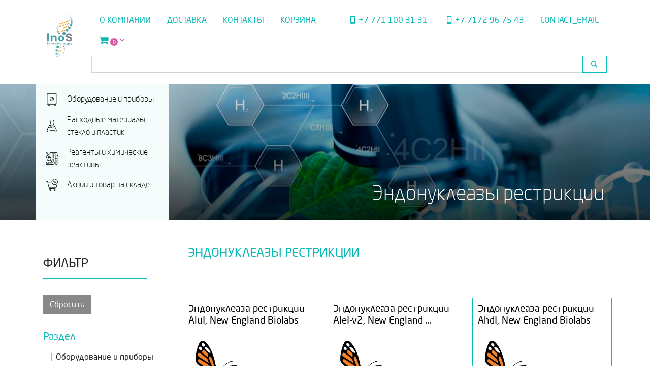

--- FILE ---
content_type: text/html; charset=UTF-8
request_url: https://inos.kz/category/endonukleazy-restriktsii/
body_size: 15052
content:
<!DOCTYPE html>
<html lang="ru">
<head>
    <meta charset="UTF-8">
    <meta name="viewport" content="width=device-width, initial-scale=1.0">
    <meta http-equiv="X-UA-Compatible" content="ie=edge">
    <meta name='robots' content='index, follow, max-image-preview:large, max-snippet:-1, max-video-preview:-1' />

	<!-- This site is optimized with the Yoast SEO plugin v26.8 - https://yoast.com/product/yoast-seo-wordpress/ -->
	<title>Архивы Эндонуклеазы рестрикции - INOS LLC</title>
	<link rel="canonical" href="https://inos.kz/category/endonukleazy-restriktsii/" />
	<link rel="next" href="https://inos.kz/category/endonukleazy-restriktsii/page/2/" />
	<meta property="og:locale" content="ru_RU" />
	<meta property="og:type" content="article" />
	<meta property="og:title" content="Архивы Эндонуклеазы рестрикции - INOS LLC" />
	<meta property="og:url" content="https://inos.kz/category/endonukleazy-restriktsii/" />
	<meta property="og:site_name" content="INOS LLC" />
	<meta property="og:image" content="https://inos.kz/wp-content/uploads/2019/12/cropped-LOGO.png" />
	<meta property="og:image:width" content="512" />
	<meta property="og:image:height" content="512" />
	<meta property="og:image:type" content="image/png" />
	<meta name="twitter:card" content="summary_large_image" />
	<script type="application/ld+json" class="yoast-schema-graph">{"@context":"https://schema.org","@graph":[{"@type":"CollectionPage","@id":"https://inos.kz/category/endonukleazy-restriktsii/","url":"https://inos.kz/category/endonukleazy-restriktsii/","name":"Архивы Эндонуклеазы рестрикции - INOS LLC","isPartOf":{"@id":"https://inos.kz/#website"},"primaryImageOfPage":{"@id":"https://inos.kz/category/endonukleazy-restriktsii/#primaryimage"},"image":{"@id":"https://inos.kz/category/endonukleazy-restriktsii/#primaryimage"},"thumbnailUrl":"https://inos.kz/wp-content/uploads/2023/01/NEBLogo_RGB.png","breadcrumb":{"@id":"https://inos.kz/category/endonukleazy-restriktsii/#breadcrumb"},"inLanguage":"ru-RU"},{"@type":"ImageObject","inLanguage":"ru-RU","@id":"https://inos.kz/category/endonukleazy-restriktsii/#primaryimage","url":"https://inos.kz/wp-content/uploads/2023/01/NEBLogo_RGB.png","contentUrl":"https://inos.kz/wp-content/uploads/2023/01/NEBLogo_RGB.png","width":780,"height":421},{"@type":"BreadcrumbList","@id":"https://inos.kz/category/endonukleazy-restriktsii/#breadcrumb","itemListElement":[{"@type":"ListItem","position":1,"name":"Главная страница","item":"https://inos.kz/"},{"@type":"ListItem","position":2,"name":"Эндонуклеазы рестрикции"}]},{"@type":"WebSite","@id":"https://inos.kz/#website","url":"https://inos.kz/","name":"INOS LLC","description":"Поставщик лабораторного оборудования и реагентов","publisher":{"@id":"https://inos.kz/#organization"},"potentialAction":[{"@type":"SearchAction","target":{"@type":"EntryPoint","urlTemplate":"https://inos.kz/?s={search_term_string}"},"query-input":{"@type":"PropertyValueSpecification","valueRequired":true,"valueName":"search_term_string"}}],"inLanguage":"ru-RU"},{"@type":"Organization","@id":"https://inos.kz/#organization","name":"Компания INOS","url":"https://inos.kz/","logo":{"@type":"ImageObject","inLanguage":"ru-RU","@id":"https://inos.kz/#/schema/logo/image/","url":"https://inos.kz/wp-content/uploads/2019/12/cropped-LOGO.png","contentUrl":"https://inos.kz/wp-content/uploads/2019/12/cropped-LOGO.png","width":512,"height":512,"caption":"Компания INOS"},"image":{"@id":"https://inos.kz/#/schema/logo/image/"},"sameAs":["https://www.instagram.com/inos_llc/"]}]}</script>
	<!-- / Yoast SEO plugin. -->


<link rel='dns-prefetch' href='//maps.api.2gis.ru' />
<link rel='dns-prefetch' href='//www.googletagmanager.com' />
<link rel="alternate" type="application/rss+xml" title="INOS LLC &raquo; Лента рубрики Эндонуклеазы рестрикции" href="https://inos.kz/category/endonukleazy-restriktsii/feed/" />
<style id='wp-img-auto-sizes-contain-inline-css' type='text/css'>
img:is([sizes=auto i],[sizes^="auto," i]){contain-intrinsic-size:3000px 1500px}
/*# sourceURL=wp-img-auto-sizes-contain-inline-css */
</style>
<style id='wp-emoji-styles-inline-css' type='text/css'>

	img.wp-smiley, img.emoji {
		display: inline !important;
		border: none !important;
		box-shadow: none !important;
		height: 1em !important;
		width: 1em !important;
		margin: 0 0.07em !important;
		vertical-align: -0.1em !important;
		background: none !important;
		padding: 0 !important;
	}
/*# sourceURL=wp-emoji-styles-inline-css */
</style>
<style id='wp-block-library-inline-css' type='text/css'>
:root{--wp-block-synced-color:#7a00df;--wp-block-synced-color--rgb:122,0,223;--wp-bound-block-color:var(--wp-block-synced-color);--wp-editor-canvas-background:#ddd;--wp-admin-theme-color:#007cba;--wp-admin-theme-color--rgb:0,124,186;--wp-admin-theme-color-darker-10:#006ba1;--wp-admin-theme-color-darker-10--rgb:0,107,160.5;--wp-admin-theme-color-darker-20:#005a87;--wp-admin-theme-color-darker-20--rgb:0,90,135;--wp-admin-border-width-focus:2px}@media (min-resolution:192dpi){:root{--wp-admin-border-width-focus:1.5px}}.wp-element-button{cursor:pointer}:root .has-very-light-gray-background-color{background-color:#eee}:root .has-very-dark-gray-background-color{background-color:#313131}:root .has-very-light-gray-color{color:#eee}:root .has-very-dark-gray-color{color:#313131}:root .has-vivid-green-cyan-to-vivid-cyan-blue-gradient-background{background:linear-gradient(135deg,#00d084,#0693e3)}:root .has-purple-crush-gradient-background{background:linear-gradient(135deg,#34e2e4,#4721fb 50%,#ab1dfe)}:root .has-hazy-dawn-gradient-background{background:linear-gradient(135deg,#faaca8,#dad0ec)}:root .has-subdued-olive-gradient-background{background:linear-gradient(135deg,#fafae1,#67a671)}:root .has-atomic-cream-gradient-background{background:linear-gradient(135deg,#fdd79a,#004a59)}:root .has-nightshade-gradient-background{background:linear-gradient(135deg,#330968,#31cdcf)}:root .has-midnight-gradient-background{background:linear-gradient(135deg,#020381,#2874fc)}:root{--wp--preset--font-size--normal:16px;--wp--preset--font-size--huge:42px}.has-regular-font-size{font-size:1em}.has-larger-font-size{font-size:2.625em}.has-normal-font-size{font-size:var(--wp--preset--font-size--normal)}.has-huge-font-size{font-size:var(--wp--preset--font-size--huge)}.has-text-align-center{text-align:center}.has-text-align-left{text-align:left}.has-text-align-right{text-align:right}.has-fit-text{white-space:nowrap!important}#end-resizable-editor-section{display:none}.aligncenter{clear:both}.items-justified-left{justify-content:flex-start}.items-justified-center{justify-content:center}.items-justified-right{justify-content:flex-end}.items-justified-space-between{justify-content:space-between}.screen-reader-text{border:0;clip-path:inset(50%);height:1px;margin:-1px;overflow:hidden;padding:0;position:absolute;width:1px;word-wrap:normal!important}.screen-reader-text:focus{background-color:#ddd;clip-path:none;color:#444;display:block;font-size:1em;height:auto;left:5px;line-height:normal;padding:15px 23px 14px;text-decoration:none;top:5px;width:auto;z-index:100000}html :where(.has-border-color){border-style:solid}html :where([style*=border-top-color]){border-top-style:solid}html :where([style*=border-right-color]){border-right-style:solid}html :where([style*=border-bottom-color]){border-bottom-style:solid}html :where([style*=border-left-color]){border-left-style:solid}html :where([style*=border-width]){border-style:solid}html :where([style*=border-top-width]){border-top-style:solid}html :where([style*=border-right-width]){border-right-style:solid}html :where([style*=border-bottom-width]){border-bottom-style:solid}html :where([style*=border-left-width]){border-left-style:solid}html :where(img[class*=wp-image-]){height:auto;max-width:100%}:where(figure){margin:0 0 1em}html :where(.is-position-sticky){--wp-admin--admin-bar--position-offset:var(--wp-admin--admin-bar--height,0px)}@media screen and (max-width:600px){html :where(.is-position-sticky){--wp-admin--admin-bar--position-offset:0px}}

/*# sourceURL=wp-block-library-inline-css */
</style><style id='global-styles-inline-css' type='text/css'>
:root{--wp--preset--aspect-ratio--square: 1;--wp--preset--aspect-ratio--4-3: 4/3;--wp--preset--aspect-ratio--3-4: 3/4;--wp--preset--aspect-ratio--3-2: 3/2;--wp--preset--aspect-ratio--2-3: 2/3;--wp--preset--aspect-ratio--16-9: 16/9;--wp--preset--aspect-ratio--9-16: 9/16;--wp--preset--color--black: #000000;--wp--preset--color--cyan-bluish-gray: #abb8c3;--wp--preset--color--white: #ffffff;--wp--preset--color--pale-pink: #f78da7;--wp--preset--color--vivid-red: #cf2e2e;--wp--preset--color--luminous-vivid-orange: #ff6900;--wp--preset--color--luminous-vivid-amber: #fcb900;--wp--preset--color--light-green-cyan: #7bdcb5;--wp--preset--color--vivid-green-cyan: #00d084;--wp--preset--color--pale-cyan-blue: #8ed1fc;--wp--preset--color--vivid-cyan-blue: #0693e3;--wp--preset--color--vivid-purple: #9b51e0;--wp--preset--gradient--vivid-cyan-blue-to-vivid-purple: linear-gradient(135deg,rgb(6,147,227) 0%,rgb(155,81,224) 100%);--wp--preset--gradient--light-green-cyan-to-vivid-green-cyan: linear-gradient(135deg,rgb(122,220,180) 0%,rgb(0,208,130) 100%);--wp--preset--gradient--luminous-vivid-amber-to-luminous-vivid-orange: linear-gradient(135deg,rgb(252,185,0) 0%,rgb(255,105,0) 100%);--wp--preset--gradient--luminous-vivid-orange-to-vivid-red: linear-gradient(135deg,rgb(255,105,0) 0%,rgb(207,46,46) 100%);--wp--preset--gradient--very-light-gray-to-cyan-bluish-gray: linear-gradient(135deg,rgb(238,238,238) 0%,rgb(169,184,195) 100%);--wp--preset--gradient--cool-to-warm-spectrum: linear-gradient(135deg,rgb(74,234,220) 0%,rgb(151,120,209) 20%,rgb(207,42,186) 40%,rgb(238,44,130) 60%,rgb(251,105,98) 80%,rgb(254,248,76) 100%);--wp--preset--gradient--blush-light-purple: linear-gradient(135deg,rgb(255,206,236) 0%,rgb(152,150,240) 100%);--wp--preset--gradient--blush-bordeaux: linear-gradient(135deg,rgb(254,205,165) 0%,rgb(254,45,45) 50%,rgb(107,0,62) 100%);--wp--preset--gradient--luminous-dusk: linear-gradient(135deg,rgb(255,203,112) 0%,rgb(199,81,192) 50%,rgb(65,88,208) 100%);--wp--preset--gradient--pale-ocean: linear-gradient(135deg,rgb(255,245,203) 0%,rgb(182,227,212) 50%,rgb(51,167,181) 100%);--wp--preset--gradient--electric-grass: linear-gradient(135deg,rgb(202,248,128) 0%,rgb(113,206,126) 100%);--wp--preset--gradient--midnight: linear-gradient(135deg,rgb(2,3,129) 0%,rgb(40,116,252) 100%);--wp--preset--font-size--small: 13px;--wp--preset--font-size--medium: 20px;--wp--preset--font-size--large: 36px;--wp--preset--font-size--x-large: 42px;--wp--preset--spacing--20: 0.44rem;--wp--preset--spacing--30: 0.67rem;--wp--preset--spacing--40: 1rem;--wp--preset--spacing--50: 1.5rem;--wp--preset--spacing--60: 2.25rem;--wp--preset--spacing--70: 3.38rem;--wp--preset--spacing--80: 5.06rem;--wp--preset--shadow--natural: 6px 6px 9px rgba(0, 0, 0, 0.2);--wp--preset--shadow--deep: 12px 12px 50px rgba(0, 0, 0, 0.4);--wp--preset--shadow--sharp: 6px 6px 0px rgba(0, 0, 0, 0.2);--wp--preset--shadow--outlined: 6px 6px 0px -3px rgb(255, 255, 255), 6px 6px rgb(0, 0, 0);--wp--preset--shadow--crisp: 6px 6px 0px rgb(0, 0, 0);}:where(.is-layout-flex){gap: 0.5em;}:where(.is-layout-grid){gap: 0.5em;}body .is-layout-flex{display: flex;}.is-layout-flex{flex-wrap: wrap;align-items: center;}.is-layout-flex > :is(*, div){margin: 0;}body .is-layout-grid{display: grid;}.is-layout-grid > :is(*, div){margin: 0;}:where(.wp-block-columns.is-layout-flex){gap: 2em;}:where(.wp-block-columns.is-layout-grid){gap: 2em;}:where(.wp-block-post-template.is-layout-flex){gap: 1.25em;}:where(.wp-block-post-template.is-layout-grid){gap: 1.25em;}.has-black-color{color: var(--wp--preset--color--black) !important;}.has-cyan-bluish-gray-color{color: var(--wp--preset--color--cyan-bluish-gray) !important;}.has-white-color{color: var(--wp--preset--color--white) !important;}.has-pale-pink-color{color: var(--wp--preset--color--pale-pink) !important;}.has-vivid-red-color{color: var(--wp--preset--color--vivid-red) !important;}.has-luminous-vivid-orange-color{color: var(--wp--preset--color--luminous-vivid-orange) !important;}.has-luminous-vivid-amber-color{color: var(--wp--preset--color--luminous-vivid-amber) !important;}.has-light-green-cyan-color{color: var(--wp--preset--color--light-green-cyan) !important;}.has-vivid-green-cyan-color{color: var(--wp--preset--color--vivid-green-cyan) !important;}.has-pale-cyan-blue-color{color: var(--wp--preset--color--pale-cyan-blue) !important;}.has-vivid-cyan-blue-color{color: var(--wp--preset--color--vivid-cyan-blue) !important;}.has-vivid-purple-color{color: var(--wp--preset--color--vivid-purple) !important;}.has-black-background-color{background-color: var(--wp--preset--color--black) !important;}.has-cyan-bluish-gray-background-color{background-color: var(--wp--preset--color--cyan-bluish-gray) !important;}.has-white-background-color{background-color: var(--wp--preset--color--white) !important;}.has-pale-pink-background-color{background-color: var(--wp--preset--color--pale-pink) !important;}.has-vivid-red-background-color{background-color: var(--wp--preset--color--vivid-red) !important;}.has-luminous-vivid-orange-background-color{background-color: var(--wp--preset--color--luminous-vivid-orange) !important;}.has-luminous-vivid-amber-background-color{background-color: var(--wp--preset--color--luminous-vivid-amber) !important;}.has-light-green-cyan-background-color{background-color: var(--wp--preset--color--light-green-cyan) !important;}.has-vivid-green-cyan-background-color{background-color: var(--wp--preset--color--vivid-green-cyan) !important;}.has-pale-cyan-blue-background-color{background-color: var(--wp--preset--color--pale-cyan-blue) !important;}.has-vivid-cyan-blue-background-color{background-color: var(--wp--preset--color--vivid-cyan-blue) !important;}.has-vivid-purple-background-color{background-color: var(--wp--preset--color--vivid-purple) !important;}.has-black-border-color{border-color: var(--wp--preset--color--black) !important;}.has-cyan-bluish-gray-border-color{border-color: var(--wp--preset--color--cyan-bluish-gray) !important;}.has-white-border-color{border-color: var(--wp--preset--color--white) !important;}.has-pale-pink-border-color{border-color: var(--wp--preset--color--pale-pink) !important;}.has-vivid-red-border-color{border-color: var(--wp--preset--color--vivid-red) !important;}.has-luminous-vivid-orange-border-color{border-color: var(--wp--preset--color--luminous-vivid-orange) !important;}.has-luminous-vivid-amber-border-color{border-color: var(--wp--preset--color--luminous-vivid-amber) !important;}.has-light-green-cyan-border-color{border-color: var(--wp--preset--color--light-green-cyan) !important;}.has-vivid-green-cyan-border-color{border-color: var(--wp--preset--color--vivid-green-cyan) !important;}.has-pale-cyan-blue-border-color{border-color: var(--wp--preset--color--pale-cyan-blue) !important;}.has-vivid-cyan-blue-border-color{border-color: var(--wp--preset--color--vivid-cyan-blue) !important;}.has-vivid-purple-border-color{border-color: var(--wp--preset--color--vivid-purple) !important;}.has-vivid-cyan-blue-to-vivid-purple-gradient-background{background: var(--wp--preset--gradient--vivid-cyan-blue-to-vivid-purple) !important;}.has-light-green-cyan-to-vivid-green-cyan-gradient-background{background: var(--wp--preset--gradient--light-green-cyan-to-vivid-green-cyan) !important;}.has-luminous-vivid-amber-to-luminous-vivid-orange-gradient-background{background: var(--wp--preset--gradient--luminous-vivid-amber-to-luminous-vivid-orange) !important;}.has-luminous-vivid-orange-to-vivid-red-gradient-background{background: var(--wp--preset--gradient--luminous-vivid-orange-to-vivid-red) !important;}.has-very-light-gray-to-cyan-bluish-gray-gradient-background{background: var(--wp--preset--gradient--very-light-gray-to-cyan-bluish-gray) !important;}.has-cool-to-warm-spectrum-gradient-background{background: var(--wp--preset--gradient--cool-to-warm-spectrum) !important;}.has-blush-light-purple-gradient-background{background: var(--wp--preset--gradient--blush-light-purple) !important;}.has-blush-bordeaux-gradient-background{background: var(--wp--preset--gradient--blush-bordeaux) !important;}.has-luminous-dusk-gradient-background{background: var(--wp--preset--gradient--luminous-dusk) !important;}.has-pale-ocean-gradient-background{background: var(--wp--preset--gradient--pale-ocean) !important;}.has-electric-grass-gradient-background{background: var(--wp--preset--gradient--electric-grass) !important;}.has-midnight-gradient-background{background: var(--wp--preset--gradient--midnight) !important;}.has-small-font-size{font-size: var(--wp--preset--font-size--small) !important;}.has-medium-font-size{font-size: var(--wp--preset--font-size--medium) !important;}.has-large-font-size{font-size: var(--wp--preset--font-size--large) !important;}.has-x-large-font-size{font-size: var(--wp--preset--font-size--x-large) !important;}
/*# sourceURL=global-styles-inline-css */
</style>

<style id='classic-theme-styles-inline-css' type='text/css'>
/*! This file is auto-generated */
.wp-block-button__link{color:#fff;background-color:#32373c;border-radius:9999px;box-shadow:none;text-decoration:none;padding:calc(.667em + 2px) calc(1.333em + 2px);font-size:1.125em}.wp-block-file__button{background:#32373c;color:#fff;text-decoration:none}
/*# sourceURL=/wp-includes/css/classic-themes.min.css */
</style>
<link rel='stylesheet' id='categories-images-styles-css' href='https://inos.kz/wp-content/plugins/categories-images/assets/css/zci-styles.css?ver=3.3.1' type='text/css' media='all' />
<link rel='stylesheet' id='contact-form-7-css' href='https://inos.kz/wp-content/plugins/contact-form-7/includes/css/styles.css?ver=6.1.4' type='text/css' media='all' />
<link rel='stylesheet' id='fancybox-for-wp-css' href='https://inos.kz/wp-content/plugins/fancybox-for-wordpress/assets/css/fancybox.css?ver=1.3.4' type='text/css' media='all' />
<link rel='stylesheet' id='sp-lc-swiper-css' href='https://inos.kz/wp-content/plugins/logo-carousel-free/public/assets/css/swiper-bundle.min.css?ver=3.6.10' type='text/css' media='all' />
<link rel='stylesheet' id='sp-lc-font-awesome-css' href='https://inos.kz/wp-content/plugins/logo-carousel-free/public/assets/css/font-awesome.min.css?ver=3.6.10' type='text/css' media='all' />
<link rel='stylesheet' id='sp-lc-style-css' href='https://inos.kz/wp-content/plugins/logo-carousel-free/public/assets/css/style.min.css?ver=3.6.10' type='text/css' media='all' />
<style id='sp-lc-style-inline-css' type='text/css'>
div#logo-carousel-free-866.logo-carousel-free .sp-lc-logo{border: 1px solid #dddddd;border-radius: 0px;overflow: hidden;}div#logo-carousel-free-866.logo-carousel-free .sp-lc-logo:hover{border-color: #0abab5;}#logo-carousel-free-866.sp-lc-container .sp-lc-pagination .swiper-pagination-bullet {background-color: #ddd;margin: 0 4px;}#logo-carousel-free-866.sp-lc-container .sp-lc-pagination .swiper-pagination-bullet.swiper-pagination-bullet-active{background-color: #0abab5; }#logo-carousel-free-866.sp-lc-container .sp-logo-carousel {padding-top: 46px;}#logo-carousel-free-866.sp-lc-container .sp-lc-button-prev,#logo-carousel-free-866.sp-lc-container .sp-lc-button-next {color: #0abab5;background: #f0f0f0;border: 0px solid #afafaf;line-height: 30px;}#logo-carousel-free-866.sp-lc-container .sp-lc-button-prev:hover,#logo-carousel-free-866.sp-lc-container .sp-lc-button-next:hover{background-color: #0abab5;color: #ffffff;border-color: #0abab5;}@media only screen and (max-width: 576px) {} .logo-carousel-free-area#logo-carousel-free-866 .sp-logo-carousel-section-title{margin-bottom: 30px;}#logo-carousel-free-866 .sp-lc-grid-container { justify-content: left; align-items: center; } #logo-carousel-free-866 .swiper-wrapper .swiper-slide { align-self: center; }#logo-carousel-free-866 .sp-lc-grid-container {margin-left: -4px;margin-right: -4px;width: calc( 100% + 8px);}#logo-carousel-free-866 .sp-lc-grid-container [class*="lc-col"] {padding-left: 4px;padding-right: 4px;padding-bottom: 8px;}@media screen and (min-width: 1200px ){.logo-carousel-free-area#logo-carousel-free-866 .sp-logo-carousel:not([class*="-initialized"]) > .swiper-wrapper {display: flex;width: calc( 100% + 12px );}.logo-carousel-free-area#logo-carousel-free-866 .sp-logo-carousel:not([class*="-initialized"]) > .swiper-wrapper > .swiper-slide {width: 20%;padding-right: 12px;}}
/*# sourceURL=sp-lc-style-inline-css */
</style>
<link rel='stylesheet' id='jquery-ui-css' href='https://inos.kz/wp-content/themes/inos-theme/assets/css/jquery-ui.min.css?ver=6.9' type='text/css' media='all' />
<link rel='stylesheet' id='bootstrap-css' href='https://inos.kz/wp-content/themes/inos-theme/assets/css/bootstrap.min.css?ver=6.9' type='text/css' media='all' />
<link rel='stylesheet' id='animate-css' href='https://inos.kz/wp-content/themes/inos-theme/assets/css/animate.css?ver=6.9' type='text/css' media='all' />
<link rel='stylesheet' id='fontello-css' href='https://inos.kz/wp-content/themes/inos-theme/assets/css/fontello.css?ver=6.9' type='text/css' media='all' />
<link rel='stylesheet' id='inos-style-css' href='https://inos.kz/wp-content/themes/inos-theme/style.css?ver=1.14' type='text/css' media='all' />
<script type="text/javascript" src="https://inos.kz/wp-includes/js/jquery/jquery.min.js?ver=3.7.1" id="jquery-core-js"></script>
<script type="text/javascript" src="https://inos.kz/wp-includes/js/jquery/jquery-migrate.min.js?ver=3.4.1" id="jquery-migrate-js"></script>
<script type="text/javascript" src="https://inos.kz/wp-content/plugins/fancybox-for-wordpress/assets/js/purify.min.js?ver=1.3.4" id="purify-js"></script>
<script type="text/javascript" src="https://inos.kz/wp-content/plugins/fancybox-for-wordpress/assets/js/jquery.fancybox.js?ver=1.3.4" id="fancybox-for-wp-js"></script>
<script type="text/javascript" src="https://inos.kz/wp-content/themes/inos-theme/assets/js/jquery-ui.min.js?ver=6.9" id="jquery-ui-js"></script>
<script type="text/javascript" src="https://inos.kz/wp-content/themes/inos-theme/assets/js/bootstrap.min.js?ver=6.9" id="bootstrap-js"></script>
<script type="text/javascript" src="https://maps.api.2gis.ru/2.0/loader.js?pkg=full&amp;ver=6.9" id="api-doublegis-js"></script>
<script type="text/javascript" src="https://inos.kz/wp-content/themes/inos-theme/assets/js/script.js?ver=1.06" id="inos-script-js"></script>
<link rel="https://api.w.org/" href="https://inos.kz/wp-json/" /><link rel="alternate" title="JSON" type="application/json" href="https://inos.kz/wp-json/wp/v2/categories/405" /><link rel="EditURI" type="application/rsd+xml" title="RSD" href="https://inos.kz/xmlrpc.php?rsd" />
<meta name="generator" content="WordPress 6.9" />

<!-- Fancybox for WordPress v3.3.7 -->
<style type="text/css">
	.fancybox-slide--image .fancybox-content{background-color: #FFFFFF}
	
	img.fancybox-image{border-width:0px;border-color:#FFFFFF;border-style:solid;}
	div.fancybox-bg{background-color:rgba(106,156,162,0.7);opacity:1 !important;}div.fancybox-content{border-color:#FFFFFF}
	
	div.fancybox-content{background-color:#FFFFFF;border:1px solid #3c97a2}
	
	
	
	
	div.fancybox-caption p.caption-title{display:inline-block}
	div.fancybox-caption p.caption-title{font-size:14px}
	div.fancybox-caption p.caption-title{color:#fff}
	div.fancybox-caption {color:#333333}div.fancybox-caption p.caption-title {background:#fff;color:#000;padding:10px 30px;width:auto;}body.fancybox-active .fancybox-container .fancybox-stage .fancybox-content .fancybox-close-small{display:block;}
</style><script type="text/javascript">
	jQuery(function () {

		var mobileOnly = false;
		
		if (mobileOnly) {
			return;
		}

		jQuery.fn.getTitle = function () { // Copy the title of every IMG tag and add it to its parent A so that fancybox can show titles
			var arr = jQuery("a[data-fancybox]");jQuery.each(arr, function() {var title = jQuery(this).children("img").attr("title") || '';var figCaptionHtml = jQuery(this).next("figcaption").html() || '';var processedCaption = figCaptionHtml;if (figCaptionHtml.length && typeof DOMPurify === 'function') {processedCaption = DOMPurify.sanitize(figCaptionHtml, {USE_PROFILES: {html: true}});} else if (figCaptionHtml.length) {processedCaption = jQuery("<div>").text(figCaptionHtml).html();}var newTitle = title;if (processedCaption.length) {newTitle = title.length ? title + " " + processedCaption : processedCaption;}if (newTitle.length) {jQuery(this).attr("title", newTitle);}});		}

		// Supported file extensions

				var thumbnails = jQuery("a:has(img)").not(".nolightbox").not('.envira-gallery-link').not('.ngg-simplelightbox').filter(function () {
			return /\.(jpe?g|png|gif|mp4|webp|bmp|pdf)(\?[^/]*)*$/i.test(jQuery(this).attr('href'))
		});
		

		// Add data-type iframe for links that are not images or videos.
		var iframeLinks = jQuery('.fancyboxforwp').filter(function () {
			return !/\.(jpe?g|png|gif|mp4|webp|bmp|pdf)(\?[^/]*)*$/i.test(jQuery(this).attr('href'))
		}).filter(function () {
			return !/vimeo|youtube/i.test(jQuery(this).attr('href'))
		});
		iframeLinks.attr({"data-type": "iframe"}).getTitle();

				// Gallery All
		thumbnails.addClass("fancyboxforwp").attr("data-fancybox", "gallery").getTitle();
		iframeLinks.attr({"data-fancybox": "gallery"}).getTitle();

		// Gallery type NONE
		
		// Call fancybox and apply it on any link with a rel atribute that starts with "fancybox", with the options set on the admin panel
		jQuery("a.fancyboxforwp").fancyboxforwp({
			loop: false,
			smallBtn: true,
			zoomOpacity: "auto",
			animationEffect: "fade",
			animationDuration: 500,
			transitionEffect: "fade",
			transitionDuration: "300",
			overlayShow: true,
			overlayOpacity: "0.7",
			titleShow: true,
			titlePosition: "float",
			keyboard: true,
			showCloseButton: true,
			arrows: true,
			clickContent:false,
			clickSlide: "close",
			mobile: {
				clickContent: function (current, event) {
					return current.type === "image" ? "toggleControls" : false;
				},
				clickSlide: function (current, event) {
					return current.type === "image" ? "close" : "close";
				},
			},
			wheel: false,
			toolbar: true,
			preventCaptionOverlap: true,
			onInit: function() { },			onDeactivate
	: function() { },		beforeClose: function() { },			afterShow: function(instance) { jQuery( ".fancybox-image" ).on("click", function( ){ ( instance.isScaledDown() ) ? instance.scaleToActual() : instance.scaleToFit() }) },				afterClose: function() { },					caption : function( instance, item ) {var title = "";if("undefined" != typeof jQuery(this).context ){var title = jQuery(this).context.title;} else { var title = ("undefined" != typeof jQuery(this).attr("title")) ? jQuery(this).attr("title") : false;}var caption = jQuery(this).data('caption') || '';if ( item.type === 'image' && title.length ) {caption = (caption.length ? caption + '<br />' : '') + '<p class="caption-title">'+jQuery("<div>").text(title).html()+'</p>' ;}if (typeof DOMPurify === "function" && caption.length) { return DOMPurify.sanitize(caption, {USE_PROFILES: {html: true}}); } else { return jQuery("<div>").text(caption).html(); }},
		afterLoad : "",
			})
		;

			})
</script>
<!-- END Fancybox for WordPress -->
<meta name="generator" content="Site Kit by Google 1.135.0" /><meta name="google-site-verification" content="cAWb-f3wJqRWwBjzlkD1BYhntr4D44dQgiypBFFOStw"><link rel="icon" href="https://inos.kz/wp-content/uploads/2019/12/cropped-LOGO-32x32.png" sizes="32x32" />
<link rel="icon" href="https://inos.kz/wp-content/uploads/2019/12/cropped-LOGO-192x192.png" sizes="192x192" />
<link rel="apple-touch-icon" href="https://inos.kz/wp-content/uploads/2019/12/cropped-LOGO-180x180.png" />
<meta name="msapplication-TileImage" content="https://inos.kz/wp-content/uploads/2019/12/cropped-LOGO-270x270.png" />
</head>
<body>
    <div class="menu-mobile justify-content-between align-items-center">
        <div class="menu-logo">
            <a href="https://inos.kz/">
                <img src="https://inos.kz/wp-content/themes/inos-theme/assets/img/logo.png" alt="">
            </a>
        </div>
        <div class="menu-btn">
            <i class="icon-menu"></i>
        </div>
    </div>
    <div class="main-menu fixed-top" id="main_menu">
        <div class="container">
            <div class="row justify-content-center align-items-center">
                <div class="col-1 p-0">
                    <a href="https://inos.kz/">
                        <div class="menu-logo">
                            <img src="https://inos.kz/wp-content/themes/inos-theme/assets/img/logo.png" alt="">
                        </div>
                    </a>
                </div>
                <div class="col">
                    <div class="row">
                        <div class="col-md-12">
                            <div class="menu-list">
                                <ul class="nav">
                                    <li id="menu-item-46" class="menu-item menu-item-type-post_type menu-item-object-page menu-item-46"><a href="https://inos.kz/o-kompanii/">О компании</a></li>
<li id="menu-item-869" class="menu-item menu-item-type-post_type menu-item-object-page menu-item-869"><a href="https://inos.kz/dostavka/">Доставка</a></li>
<li id="menu-item-53" class="menu-item menu-item-type-post_type menu-item-object-page menu-item-53"><a href="https://inos.kz/kontakty/">Контакты</a></li>
<li id="menu-item-10" class="menu-item menu-item-type-post_type menu-item-object-page menu-item-10"><a href="https://inos.kz/basket/">Корзина</a></li>
                                    <div class="search-mini">
                                        <button class="btn search-mini-btn" id="searchMiniBtn">
                                            <i class="icon-search"></i>
                                        </button>
                                    </div>
                                    <div class="contacts align-self-center ml-auto">
                                        <span class="contact-phone"><a href="tel:+7 771 100 31 31"><i class="icon-mobile"></i>+7 771 100 31 31</a></span><span class="contact-phone"><a href="tel:+7 7172 96 75 43"><i class="icon-mobile"></i>+7 7172 96 75 43</a></span><span class="contact-email"><a href="mailto:contact_email">contact_email</a></span>                                    </div>
                                    <div class="basket">
                                        <a href="https://inos.kz/basket">
                                            <i class="icon-basket"></i>
                                            <span class="count">
                                            0                                            </span>
                                            <i class="icon-down-open-mini"></i>
                                        </a>
                                    </div>
                                </ul>
                            </div>
                        </div>
                        <div class="col-md-12">
                            <div class="search-block" id="searchBlock">
	<form role="search" method="get" id="searchform" class="search-form" action="https://inos.kz/" >
		<div class="input-group">
			<input type="text" name="s" id="s" class="form-control" value="">
			<div class="input-group-append">
				<button class="btn btn-outline-secondary" type="submit"><i class="icon-search"></i></button>
			</div>
			<input type="hidden" name="meta_key" value="vendor_code">
		</div>
	</form>
</div>                        </div>
                    </div>
                </div>
            </div>
        </div>
    </div><section id="banner">
    <div class="container-fluid">
        <div class="row">
            <div class="banner" style="background-image: url('https://inos.kz/wp-content/themes/inos-theme/assets/img/category-banner.jpg');">
                <div class="banner-gradient"></div>
                <div class="container">
                    <div class="row">
                        <div class="col-md-3">
                            <div class="d-flex flex-column category-nav">
                                                            <a href="https://inos.kz/category/equipment-and-devices/?resetFilter=1" data-slug="equipment-and-devices">
                                    <div class="row align-items-center">
                                        <div class="col-md-2">
                                            <img src="https://inos.kz/wp-content/themes/inos-theme/assets/img/icon-cajon.png" alt="">
                                        </div>
                                        <div class="col">
                                            Оборудование и приборы                                        </div>
                                    </div>
                                </a>
                                <a href="https://inos.kz/category/glass-plastic/?resetFilter=1" data-slug="glass-plastic">
                                    <div class="row align-items-center">
                                        <div class="col-md-2">
                                            <img src="https://inos.kz/wp-content/themes/inos-theme/assets/img/icon-test.png" alt="">
                                        </div>
                                        <div class="col">
                                            Расходные материалы, стекло и пластик                                        </div>
                                    </div>
                                </a>
                                <a href="https://inos.kz/category/reagenty-i-himicheskie-reaktivy/?resetFilter=1" data-slug="reagenty-i-himicheskie-reaktivy">
                                    <div class="row align-items-center">
                                        <div class="col-md-2">
                                            <img src="https://inos.kz/wp-content/themes/inos-theme/assets/img/icon-chemistry.png" alt="">
                                        </div>
                                        <div class="col">
                                            Реагенты и химические реактивы                                        </div>
                                    </div>
                                </a>
                                <a href="https://inos.kz/category/special-offers/?resetFilter=1" data-slug="special-offers">
                                    <div class="row align-items-center">
                                        <div class="col-md-2">
                                            <img src="https://inos.kz/wp-content/themes/inos-theme/assets/img/icon-special-offers.png" alt="">
                                        </div>
                                        <div class="col">
                                            Акции и товар на складе                                        </div>
                                    </div>
                                </a>
                            </div>
                        </div>
                        <div class="col-md-9 banner-menu-column">
                        <div class="banner-menu">
                            <div class="subcategories-list" data-sublist="equipment-and-devices">
                            <ul><li><a href="https://inos.kz/category/equipment-and-devices/analizatory/?resetFilter=1">Aнализаторы</a></li><li><a href="https://inos.kz/category/equipment-and-devices/immunofermentnyj-analiz-ru/?resetFilter=1">Иммуноферментный анализ</a></li><li><a href="https://inos.kz/category/equipment-and-devices/laboratory-automation/?resetFilter=1">Лабораторная автоматизация</a></li><li><a href="https://inos.kz/category/equipment-and-devices/laboratornye-reaktory/?resetFilter=1">Лабораторные реакторы</a></li><li><a href="https://inos.kz/category/equipment-and-devices/magnitnye-i-mehanicheskie-meshalki/?resetFilter=1">Магнитные и механические мешалки</a></li><li><a href="https://inos.kz/category/equipment-and-devices/melnitsy/?resetFilter=1">Мельницы</a></li><li><a href="https://inos.kz/category/equipment-and-devices/mikroskopiya/?resetFilter=1">Микроскопия</a></li><li><a href="https://inos.kz/category/equipment-and-devices/multipleksnyj-analiz/?resetFilter=1">Мультиплексный анализ</a></li><li><a href="https://inos.kz/category/equipment-and-devices/nagrevatelnye-vanny/?resetFilter=1">Нагревательные ванны</a></li><li><a href="https://inos.kz/category/equipment-and-devices/nagrevatelnye-plitki/?resetFilter=1">Нагревательные плитки</a></li><li><a href="https://inos.kz/category/equipment-and-devices/vakuum/?resetFilter=1">Насосы</a></li><li><a href="https://inos.kz/category/equipment-and-devices/polimeraznaya-tsepnaya-reaktsiya-ptsr/?resetFilter=1">Полимеразная цепная реакция (ПЦР)</a></li><li><a href="https://inos.kz/category/equipment-and-devices/protochnaya-tsitometriya/?resetFilter=1">Проточная цитометрия</a></li><li><a href="https://inos.kz/category/equipment-and-devices/rotatsionnye-ispariteli/?resetFilter=1">Ротационные испарители</a></li><li><a href="https://inos.kz/category/equipment-and-devices/sekvenirovanie/?resetFilter=1">Секвенирование</a></li><li><a href="https://inos.kz/category/equipment-and-devices/sushilnye-shkafy/?resetFilter=1">Сушильные шкафы</a></li><li><a href="https://inos.kz/category/equipment-and-devices/schetchiki-kletok/?resetFilter=1">Счетчики клеток</a></li><li><a href="https://inos.kz/category/equipment-and-devices/termostaty/?resetFilter=1">Термостаты</a></li><li><a href="https://inos.kz/category/equipment-and-devices/transfektsiya/?resetFilter=1">Трансфекция</a></li><li><a href="https://inos.kz/category/equipment-and-devices/hromatografiya/?resetFilter=1">Хроматография</a></li><li><a href="https://inos.kz/category/equipment-and-devices/tsentrifugi/?resetFilter=1">Центрифуги</a></li><li><a href="https://inos.kz/category/equipment-and-devices/vstryahivateli/?resetFilter=1">Шейкеры и вортексы</a></li><li><a href="https://inos.kz/category/equipment-and-devices/elektroforez-i-blotting/?resetFilter=1">Электрофорез и блоттинг</a></li></ul>                            </div>
                            <div class="subcategories-list" data-sublist="glass-plastic">
                            <ul><li><a href="https://inos.kz/category/glass-plastic/microbiology-ru-ru/?resetFilter=1">Все для микробиологии</a></li><li><a href="https://inos.kz/category/glass-plastic/vydelenie-i-ochistka-nukleinovyh-kislot-ru/?resetFilter=1">Выделение и очистка нуклеиновых кислот</a></li><li><a href="https://inos.kz/category/glass-plastic/dozatory/?resetFilter=1">Дозаторы</a></li><li><a href="https://inos.kz/category/glass-plastic/kulturalnyj-plastik/?resetFilter=1">Культуральный пластик</a></li><li><a href="https://inos.kz/category/glass-plastic/kyuvety/?resetFilter=1">Кюветы</a></li><li><a href="https://inos.kz/category/glass-plastic/nakonechniki/?resetFilter=1">Наконечники</a></li><li><a href="https://inos.kz/category/glass-plastic/obshhelaboratornye-prinadlezhnosti/?resetFilter=1">Общелабораторные принадлежности</a></li><li><a href="https://inos.kz/category/glass-plastic/perchatki/?resetFilter=1">Перчатки</a></li><li><a href="https://inos.kz/category/glass-plastic/pipetki-pastera/?resetFilter=1">Пипетки Пастера</a></li><li><a href="https://inos.kz/category/glass-plastic/pipetki-serologicheskie/?resetFilter=1">Пипетки серологические</a></li><li><a href="https://inos.kz/category/glass-plastic/pokrovnye-stekla/?resetFilter=1">Покровные стекла</a></li><li><a href="https://inos.kz/category/glass-plastic/predmetnye-stekla/?resetFilter=1">Предметные стекла</a></li><li><a href="https://inos.kz/category/glass-plastic/probirki-stripy-i-planshety-dlya-ptsr-i-sekvenirovaniya/?resetFilter=1">Пробирки, стрипы и планшеты</a></li><li><a href="https://inos.kz/category/glass-plastic/transfektsiya-ru/?resetFilter=1">Трансфекция</a></li><li><a href="https://inos.kz/category/glass-plastic/hromatografiya-ru/?resetFilter=1">Хроматография</a></li><li><a href="https://inos.kz/category/glass-plastic/tsentrifuzhnye-probirki/?resetFilter=1">Центрифужные пробирки</a></li><li><a href="https://inos.kz/category/glass-plastic/laboratornye-shtativy-dlya-probirok/?resetFilter=1">Штативы</a></li><li><a href="https://inos.kz/category/glass-plastic/elektroforez-i-blotting-ru-glass-plastic/?resetFilter=1">Электрофорез и блоттинг</a></li></ul>                            </div>
                            <div class="subcategories-list" data-sublist="reagenty-i-himicheskie-reaktivy">
                            <ul><li><a href="https://inos.kz/category/reagenty-i-himicheskie-reaktivy/agarose/?resetFilter=1">Агароза</a></li><li><a href="https://inos.kz/category/reagenty-i-himicheskie-reaktivy/microbiology-ru/?resetFilter=1">Все для микробиологии</a></li><li><a href="https://inos.kz/category/reagenty-i-himicheskie-reaktivy/vydelenie-i-ochistka-nukleinovyh-kislot/?resetFilter=1">Выделение и очистка нуклеиновых кислот</a></li><li><a href="https://inos.kz/category/reagenty-i-himicheskie-reaktivy/dlya-multipleksnogo-analiza/?resetFilter=1">Для мультиплексного анализа</a></li><li><a href="https://inos.kz/category/reagenty-i-himicheskie-reaktivy/isotonic-solutions/?resetFilter=1">Изотонические растворы</a></li><li><a href="https://inos.kz/category/reagenty-i-himicheskie-reaktivy/culture-media-ru/?resetFilter=1">Культуральные среды</a></li><li><a href="https://inos.kz/category/reagenty-i-himicheskie-reaktivy/obuchayushhie-nabory/?resetFilter=1">Обучающие наборы</a></li><li><a href="https://inos.kz/category/reagenty-i-himicheskie-reaktivy/polimeraznaya-tsepnaya-reaktsiya-ptsr-ru/?resetFilter=1">Полимеразная цепная реакция (ПЦР)</a></li><li><a href="https://inos.kz/category/reagenty-i-himicheskie-reaktivy/reagenty-dlya-biohimii/?resetFilter=1">Реагенты для биохимии</a></li><li><a href="https://inos.kz/category/reagenty-i-himicheskie-reaktivy/reagenty-dlya-ifa/?resetFilter=1">Реагенты для ИФА</a></li><li><a href="https://inos.kz/category/reagenty-i-himicheskie-reaktivy/reagenty-dlya-ochistki-i-analiza/?resetFilter=1">Реагенты для очистки и анализа</a></li><li><a href="https://inos.kz/category/reagenty-i-himicheskie-reaktivy/reagents-for-cell-counters-and-analyzers/?resetFilter=1">Реагенты для счетчиков и анализаторов клеток</a></li><li><a href="https://inos.kz/category/reagenty-i-himicheskie-reaktivy/molecular-biology-media/?resetFilter=1">Среды для молекулярной биологии</a></li><li><a href="https://inos.kz/category/reagenty-i-himicheskie-reaktivy/transformatsiya-i-transfektsiya/?resetFilter=1">Трансформация и трансфекция</a></li><li><a href="https://inos.kz/category/reagenty-i-himicheskie-reaktivy/fermenty/?resetFilter=1">Ферменты</a></li><li><a href="https://inos.kz/category/reagenty-i-himicheskie-reaktivy/hromatografiya-ru-reagenty-i-himicheskie-reaktivy/?resetFilter=1">Хроматография</a></li><li><a href="https://inos.kz/category/reagenty-i-himicheskie-reaktivy/elektroforez-i-blotting-ru/?resetFilter=1">Электрофорез и блоттинг</a></li></ul>                            </div>
                            <div class="subcategories-list" data-sublist="special-offers">
                                                        </div>
                        </div>
                        </div>
                    </div>
                    <div class="banner-title">
                        <h1>Эндонуклеазы рестрикции</h1>
                    </div>
                </div>
            </div>
        </div>
    </div>
</section>

    <div class="filter-show-block">
        <span class="btn filter-show-btn" id="filterShowBtn">Фильтр</span>
    </div>
    
        <section id="content-wrap">
        <div class="container">
            <div class="row">
                <div class="col-lg-3 col-md-12">
    <div class="filter-block">
        <h4>Фильтр</h4>
        <!-- <p class="text-gray">Направление деятельности</p> -->
        <hr>
        <form action="https://inos.kz/category/endonukleazy-restriktsii" id="filter-form" method="POST">
            <div class="btn-block">
                <input type="submit" name="reset_filter" class="btn btn-submit btn-alt" value="Сбросить">
            </div>
        <h5>Раздел</h5><div class="form-group row"><div class="custom-control custom-radio"><input type="checkbox" name="directions[]" class="custom-control-input" id="direction_5" value="5"><label class="custom-control-label" for="direction_5">Оборудование и приборы</label></div></div><div class="form-group row"><div class="custom-control custom-radio"><input type="checkbox" name="directions[]" class="custom-control-input" id="direction_43" value="43"><label class="custom-control-label" for="direction_43">Расходные материалы, стекло и пластик</label></div></div><div class="form-group row"><div class="custom-control custom-radio"><input type="checkbox" name="directions[]" class="custom-control-input" id="direction_65" value="65"><label class="custom-control-label" for="direction_65">Реагенты и химические реактивы</label></div></div><h5>Производитель</h5><div class="producers-list"></div>            <h5>Цена</h5>
            <div class="form-group row">
                <div class="col-6">
                    <input type="number" name="productPriceFrom" class="form-control" id="productPriceFrom" value="0">
                </div>
                <div class="col-6">
                    <input type="number" name="productPriceTo" class="form-control" id="productPriceTo" value="0">
                    <input type="hidden" name="productPriceMax" id="productPriceMax" value="0">
                </div>
            </div>
            <div class="form-group row">
                <div class="col-md-12 mb-2">
                    <div id="priceRange"></div>
                </div>
            </div>
                        <h5>Отображение товара</h5>
            <div class="form-group row switch-group mobile-hide">
                <div class="col-sm-3">
                    <input type="radio" name="gridView" class="btn-switch" id="gridViewThree" value="3x3" checked="checked">
                </div>
                <div class="col-sm-9">
                    <label for="gridViewThree">3x3</label>
                </div>
            </div>
            <div class="form-group row switch-group mobile-hide">
                <div class="col-sm-3">
                    <input type="radio" name="gridView" class="btn-switch" id="gridViewTwo" value="2x2" >
                </div>
                <div class="col-sm-9">
                    <label for="gridViewTwo">2x2</label>
                </div>
            </div>
            <div class="form-group row switch-group">
                <div class="col-sm-3">
                    <input type="checkbox" name="viewThumb" class="btn-switch" id="viewThumb" value="show" checked="checked">
                </div>
                <div class="col-sm-9">
                    <label for="viewThumb">Изображения товаров</label>
                </div>
            </div>
            <input type="hidden" name="filtered" value="1">
            <div class="btn-block">
                <button type="submit" class="btn btn-submit">Показать</button>
            </div>
        </form>
    </div>
</div>                                <div class="col-md-9">
                    <h4 class="text-uppercase font-weight-normal text-green">
                    Эндонуклеазы рестрикции                    </h4>
                    <div class="products-list  ">
                        <div class="row">
                                                                                                        <div class="col-md-4 product-grid-view">
                                <div class="products-item">
                                    <a href="https://inos.kz/directions/molecular-biology/endonukleaza-restriktsii-alui-new-england-biolabs/">
                                        <h5 class="product-title">Эндонуклеаза рестрикции AluI, New England Biolabs</h5>
                                    </a>
                                    <div class="product-thumb">
                                        <a href="https://inos.kz/directions/molecular-biology/endonukleaza-restriktsii-alui-new-england-biolabs/">
                                                                                                                            <img src="https://inos.kz/wp-content/uploads/2023/01/NEBLogo_RGB.png" alt="">
                                                                                </a>
                                    </div>
                                    <a href="https://inos.kz/directions/molecular-biology/endonukleaza-restriktsii-alui-new-england-biolabs/">
                                        <p class="product-desc">Эндонуклеаза рестрикции AluI, New England Biolabs

 	Time-Saver подходит для переваривания за ...</p>
                                    </a>
                                    <div class="product-item-form">
                                        <div class="form-group row">
                                                                                    <a href="https://inos.kz/directions/molecular-biology/endonukleaza-restriktsii-alui-new-england-biolabs/">
                                                <span class="col-sm-7 product-price">цена по запросу</span>
                                            </a>
                                            <div class="col-sm-5 product-quantity">
                                                                                            <div class="input-group mb-2 quantity-block" data-max-quantity="0">
                                                    <input type="text" name="productQuantity" class="form-control" readonly value="1">
                                                    <div class="input-group-prepend">
                                                        <div class="input-group-text">
                                                            <span class="product-quantity-minus category-quantity"><i class="icon-minus"></i></span>
                                                            <span class="product-quantity-plus category-quantity"><i class="icon-plus"></i></span>
                                                        </div>
                                                    </div>
                                                </div>
                                            </div>
                                        </div>
                                        <div class="btn-block d-flex justify-content-between">
                                            <input type="hidden" name="post_id" value="15080">
                                            <button class="btn btn-submit">Заказать</button>                                                                                    </div>
                                    </div>
                                </div>
                            </div>
                                                                                <div class="col-md-4 product-grid-view">
                                <div class="products-item">
                                    <a href="https://inos.kz/directions/molecular-biology/endonukleaza-restriktsii-alei-v2-new-england-biolabs/">
                                        <h5 class="product-title">Эндонуклеаза рестрикции AleI-v2, New England ...</h5>
                                    </a>
                                    <div class="product-thumb">
                                        <a href="https://inos.kz/directions/molecular-biology/endonukleaza-restriktsii-alei-v2-new-england-biolabs/">
                                                                                                                            <img src="https://inos.kz/wp-content/uploads/2023/01/NEBLogo_RGB.png" alt="">
                                                                                </a>
                                    </div>
                                    <a href="https://inos.kz/directions/molecular-biology/endonukleaza-restriktsii-alei-v2-new-england-biolabs/">
                                        <p class="product-desc">AleI-v2 — это разработанная и улучшенная версия AleI. (NEB использует обозначение «v2» или «HF» в ...</p>
                                    </a>
                                    <div class="product-item-form">
                                        <div class="form-group row">
                                                                                    <a href="https://inos.kz/directions/molecular-biology/endonukleaza-restriktsii-alei-v2-new-england-biolabs/">
                                                <span class="col-sm-7 product-price">цена по запросу</span>
                                            </a>
                                            <div class="col-sm-5 product-quantity">
                                                                                            <div class="input-group mb-2 quantity-block" data-max-quantity="0">
                                                    <input type="text" name="productQuantity" class="form-control" readonly value="1">
                                                    <div class="input-group-prepend">
                                                        <div class="input-group-text">
                                                            <span class="product-quantity-minus category-quantity"><i class="icon-minus"></i></span>
                                                            <span class="product-quantity-plus category-quantity"><i class="icon-plus"></i></span>
                                                        </div>
                                                    </div>
                                                </div>
                                            </div>
                                        </div>
                                        <div class="btn-block d-flex justify-content-between">
                                            <input type="hidden" name="post_id" value="15078">
                                            <button class="btn btn-submit">Заказать</button>                                                                                    </div>
                                    </div>
                                </div>
                            </div>
                                                                                <div class="col-md-4 product-grid-view">
                                <div class="products-item">
                                    <a href="https://inos.kz/directions/molecular-biology/endonukleaza-restriktsii-ahdi-new-england-biolabs/">
                                        <h5 class="product-title">Эндонуклеаза рестрикции AhdI, New England Biolabs</h5>
                                    </a>
                                    <div class="product-thumb">
                                        <a href="https://inos.kz/directions/molecular-biology/endonukleaza-restriktsii-ahdi-new-england-biolabs/">
                                                                                                                            <img src="https://inos.kz/wp-content/uploads/2023/01/NEBLogo_RGB.png" alt="">
                                                                                </a>
                                    </div>
                                    <a href="https://inos.kz/directions/molecular-biology/endonukleaza-restriktsii-ahdi-new-england-biolabs/">
                                        <p class="product-desc">Эндонуклеаза рестрикции AhdI, New England Biolabs

 	Time-Saver подходит для переваривания за ...</p>
                                    </a>
                                    <div class="product-item-form">
                                        <div class="form-group row">
                                                                                    <a href="https://inos.kz/directions/molecular-biology/endonukleaza-restriktsii-ahdi-new-england-biolabs/">
                                                <span class="col-sm-7 product-price">цена по запросу</span>
                                            </a>
                                            <div class="col-sm-5 product-quantity">
                                                                                            <div class="input-group mb-2 quantity-block" data-max-quantity="0">
                                                    <input type="text" name="productQuantity" class="form-control" readonly value="1">
                                                    <div class="input-group-prepend">
                                                        <div class="input-group-text">
                                                            <span class="product-quantity-minus category-quantity"><i class="icon-minus"></i></span>
                                                            <span class="product-quantity-plus category-quantity"><i class="icon-plus"></i></span>
                                                        </div>
                                                    </div>
                                                </div>
                                            </div>
                                        </div>
                                        <div class="btn-block d-flex justify-content-between">
                                            <input type="hidden" name="post_id" value="15075">
                                            <button class="btn btn-submit">Заказать</button>                                                                                    </div>
                                    </div>
                                </div>
                            </div>
                                                                                <div class="col-md-4 product-grid-view">
                                <div class="products-item">
                                    <a href="https://inos.kz/directions/molecular-biology/endonukleaza-restriktsii-agei-hf-new-england-biolabs/">
                                        <h5 class="product-title">Эндонуклеаза рестрикции AgeI-HF, New England ...</h5>
                                    </a>
                                    <div class="product-thumb">
                                        <a href="https://inos.kz/directions/molecular-biology/endonukleaza-restriktsii-agei-hf-new-england-biolabs/">
                                                                                                                            <img src="https://inos.kz/wp-content/uploads/2023/01/R3552.jpg" alt="">
                                                                                </a>
                                    </div>
                                    <a href="https://inos.kz/directions/molecular-biology/endonukleaza-restriktsii-agei-hf-new-england-biolabs/">
                                        <p class="product-desc">Рестриктазы High-Fidelity имеют ту же специфичность, что и нативные ферменты, но были разработаны ...</p>
                                    </a>
                                    <div class="product-item-form">
                                        <div class="form-group row">
                                                                                    <a href="https://inos.kz/directions/molecular-biology/endonukleaza-restriktsii-agei-hf-new-england-biolabs/">
                                                <span class="col-sm-7 product-price">цена по запросу</span>
                                            </a>
                                            <div class="col-sm-5 product-quantity">
                                                                                            <div class="input-group mb-2 quantity-block" data-max-quantity="0">
                                                    <input type="text" name="productQuantity" class="form-control" readonly value="1">
                                                    <div class="input-group-prepend">
                                                        <div class="input-group-text">
                                                            <span class="product-quantity-minus category-quantity"><i class="icon-minus"></i></span>
                                                            <span class="product-quantity-plus category-quantity"><i class="icon-plus"></i></span>
                                                        </div>
                                                    </div>
                                                </div>
                                            </div>
                                        </div>
                                        <div class="btn-block d-flex justify-content-between">
                                            <input type="hidden" name="post_id" value="15071">
                                            <button class="btn btn-submit">Заказать</button>                                                                                    </div>
                                    </div>
                                </div>
                            </div>
                                                                                <div class="col-md-4 product-grid-view">
                                <div class="products-item">
                                    <a href="https://inos.kz/directions/molecular-biology/endonukleaza-restriktsii-afliii-new-england-biolabs/">
                                        <h5 class="product-title">Эндонуклеаза рестрикции AflIII, New England ...</h5>
                                    </a>
                                    <div class="product-thumb">
                                        <a href="https://inos.kz/directions/molecular-biology/endonukleaza-restriktsii-afliii-new-england-biolabs/">
                                                                                                                            <img src="https://inos.kz/wp-content/uploads/2023/01/NEBLogo_RGB.png" alt="">
                                                                                </a>
                                    </div>
                                    <a href="https://inos.kz/directions/molecular-biology/endonukleaza-restriktsii-afliii-new-england-biolabs/">
                                        <p class="product-desc">Эндонуклеаза рестрикции AflIII, New England Biolabs



Каталог #
Концентрация
Размер



 ...</p>
                                    </a>
                                    <div class="product-item-form">
                                        <div class="form-group row">
                                                                                    <a href="https://inos.kz/directions/molecular-biology/endonukleaza-restriktsii-afliii-new-england-biolabs/">
                                                <span class="col-sm-7 product-price">цена по запросу</span>
                                            </a>
                                            <div class="col-sm-5 product-quantity">
                                                                                            <div class="input-group mb-2 quantity-block" data-max-quantity="0">
                                                    <input type="text" name="productQuantity" class="form-control" readonly value="1">
                                                    <div class="input-group-prepend">
                                                        <div class="input-group-text">
                                                            <span class="product-quantity-minus category-quantity"><i class="icon-minus"></i></span>
                                                            <span class="product-quantity-plus category-quantity"><i class="icon-plus"></i></span>
                                                        </div>
                                                    </div>
                                                </div>
                                            </div>
                                        </div>
                                        <div class="btn-block d-flex justify-content-between">
                                            <input type="hidden" name="post_id" value="15068">
                                            <button class="btn btn-submit">Заказать</button>                                                                                    </div>
                                    </div>
                                </div>
                            </div>
                                                                                <div class="col-md-4 product-grid-view">
                                <div class="products-item">
                                    <a href="https://inos.kz/directions/molecular-biology/endonukleaza-restriktsii-aflii-new-england-biolabs/">
                                        <h5 class="product-title">Эндонуклеаза рестрикции AflII, New England ...</h5>
                                    </a>
                                    <div class="product-thumb">
                                        <a href="https://inos.kz/directions/molecular-biology/endonukleaza-restriktsii-aflii-new-england-biolabs/">
                                                                                                                            <img src="https://inos.kz/wp-content/uploads/2023/01/NEBLogo_RGB.png" alt="">
                                                                                </a>
                                    </div>
                                    <a href="https://inos.kz/directions/molecular-biology/endonukleaza-restriktsii-aflii-new-england-biolabs/">
                                        <p class="product-desc">Эндонуклеаза рестрикции AflII, New England Biolabs

 	Time-Saver подходит для расщепления за 5-15 ...</p>
                                    </a>
                                    <div class="product-item-form">
                                        <div class="form-group row">
                                                                                    <a href="https://inos.kz/directions/molecular-biology/endonukleaza-restriktsii-aflii-new-england-biolabs/">
                                                <span class="col-sm-7 product-price">цена по запросу</span>
                                            </a>
                                            <div class="col-sm-5 product-quantity">
                                                                                            <div class="input-group mb-2 quantity-block" data-max-quantity="0">
                                                    <input type="text" name="productQuantity" class="form-control" readonly value="1">
                                                    <div class="input-group-prepend">
                                                        <div class="input-group-text">
                                                            <span class="product-quantity-minus category-quantity"><i class="icon-minus"></i></span>
                                                            <span class="product-quantity-plus category-quantity"><i class="icon-plus"></i></span>
                                                        </div>
                                                    </div>
                                                </div>
                                            </div>
                                        </div>
                                        <div class="btn-block d-flex justify-content-between">
                                            <input type="hidden" name="post_id" value="15065">
                                            <button class="btn btn-submit">Заказать</button>                                                                                    </div>
                                    </div>
                                </div>
                            </div>
                                                                                <div class="col-md-4 product-grid-view">
                                <div class="products-item">
                                    <a href="https://inos.kz/directions/molecular-biology/endonukleaza-restriktsii-afei-new-england-biolabs/">
                                        <h5 class="product-title">Эндонуклеаза рестрикции AfeI, New England Biolabs</h5>
                                    </a>
                                    <div class="product-thumb">
                                        <a href="https://inos.kz/directions/molecular-biology/endonukleaza-restriktsii-afei-new-england-biolabs/">
                                                                                                                            <img src="https://inos.kz/wp-content/uploads/2023/01/NEBLogo_RGB.png" alt="">
                                                                                </a>
                                    </div>
                                    <a href="https://inos.kz/directions/molecular-biology/endonukleaza-restriktsii-afei-new-england-biolabs/">
                                        <p class="product-desc">Эндонуклеаза рестрикции AfeI, New England Biolabs

 	100% активность буфера rCutSmart  (более 210 ...</p>
                                    </a>
                                    <div class="product-item-form">
                                        <div class="form-group row">
                                                                                    <a href="https://inos.kz/directions/molecular-biology/endonukleaza-restriktsii-afei-new-england-biolabs/">
                                                <span class="col-sm-7 product-price">цена по запросу</span>
                                            </a>
                                            <div class="col-sm-5 product-quantity">
                                                                                            <div class="input-group mb-2 quantity-block" data-max-quantity="0">
                                                    <input type="text" name="productQuantity" class="form-control" readonly value="1">
                                                    <div class="input-group-prepend">
                                                        <div class="input-group-text">
                                                            <span class="product-quantity-minus category-quantity"><i class="icon-minus"></i></span>
                                                            <span class="product-quantity-plus category-quantity"><i class="icon-plus"></i></span>
                                                        </div>
                                                    </div>
                                                </div>
                                            </div>
                                        </div>
                                        <div class="btn-block d-flex justify-content-between">
                                            <input type="hidden" name="post_id" value="15063">
                                            <button class="btn btn-submit">Заказать</button>                                                                                    </div>
                                    </div>
                                </div>
                            </div>
                                                                                <div class="col-md-4 product-grid-view">
                                <div class="products-item">
                                    <a href="https://inos.kz/directions/molecular-biology/endonukleaza-restriktsii-acui-new-england-biolabs/">
                                        <h5 class="product-title">Эндонуклеаза рестрикции AcuI, New England Biolabs</h5>
                                    </a>
                                    <div class="product-thumb">
                                        <a href="https://inos.kz/directions/molecular-biology/endonukleaza-restriktsii-acui-new-england-biolabs/">
                                                                                                                            <img src="https://inos.kz/wp-content/uploads/2023/01/NEBLogo_RGB.png" alt="">
                                                                                </a>
                                    </div>
                                    <a href="https://inos.kz/directions/molecular-biology/endonukleaza-restriktsii-acui-new-england-biolabs/">
                                        <p class="product-desc">Эндонуклеаза рестрикции AcuI, New England Biolabs

 	Time-Saver подходит для расщепления за 5-15 ...</p>
                                    </a>
                                    <div class="product-item-form">
                                        <div class="form-group row">
                                                                                    <a href="https://inos.kz/directions/molecular-biology/endonukleaza-restriktsii-acui-new-england-biolabs/">
                                                <span class="col-sm-7 product-price">цена по запросу</span>
                                            </a>
                                            <div class="col-sm-5 product-quantity">
                                                                                            <div class="input-group mb-2 quantity-block" data-max-quantity="0">
                                                    <input type="text" name="productQuantity" class="form-control" readonly value="1">
                                                    <div class="input-group-prepend">
                                                        <div class="input-group-text">
                                                            <span class="product-quantity-minus category-quantity"><i class="icon-minus"></i></span>
                                                            <span class="product-quantity-plus category-quantity"><i class="icon-plus"></i></span>
                                                        </div>
                                                    </div>
                                                </div>
                                            </div>
                                        </div>
                                        <div class="btn-block d-flex justify-content-between">
                                            <input type="hidden" name="post_id" value="15060">
                                            <button class="btn btn-submit">Заказать</button>                                                                                    </div>
                                    </div>
                                </div>
                            </div>
                                                                                <div class="col-md-4 product-grid-view">
                                <div class="products-item">
                                    <a href="https://inos.kz/directions/molecular-biology/endonukleaza-restriktsii-acli-new-england-biolabs/">
                                        <h5 class="product-title">Эндонуклеаза рестрикции AclI, New England Biolabs</h5>
                                    </a>
                                    <div class="product-thumb">
                                        <a href="https://inos.kz/directions/molecular-biology/endonukleaza-restriktsii-acli-new-england-biolabs/">
                                                                                                                            <img src="https://inos.kz/wp-content/uploads/2023/01/NEBLogo_RGB.png" alt="">
                                                                                </a>
                                    </div>
                                    <a href="https://inos.kz/directions/molecular-biology/endonukleaza-restriktsii-acli-new-england-biolabs/">
                                        <p class="product-desc">Эндонуклеаза рестрикции AclI, New England Biolabs



Каталог #
Концентрация
Размер




 ...</p>
                                    </a>
                                    <div class="product-item-form">
                                        <div class="form-group row">
                                                                                    <a href="https://inos.kz/directions/molecular-biology/endonukleaza-restriktsii-acli-new-england-biolabs/">
                                                <span class="col-sm-7 product-price">цена по запросу</span>
                                            </a>
                                            <div class="col-sm-5 product-quantity">
                                                                                            <div class="input-group mb-2 quantity-block" data-max-quantity="0">
                                                    <input type="text" name="productQuantity" class="form-control" readonly value="1">
                                                    <div class="input-group-prepend">
                                                        <div class="input-group-text">
                                                            <span class="product-quantity-minus category-quantity"><i class="icon-minus"></i></span>
                                                            <span class="product-quantity-plus category-quantity"><i class="icon-plus"></i></span>
                                                        </div>
                                                    </div>
                                                </div>
                                            </div>
                                        </div>
                                        <div class="btn-block d-flex justify-content-between">
                                            <input type="hidden" name="post_id" value="15058">
                                            <button class="btn btn-submit">Заказать</button>                                                                                    </div>
                                    </div>
                                </div>
                            </div>
                        <div class="col-md-12 pagination-block">
	<nav class="navigation pagination" role="navigation">
		<div class="nav-links"><span aria-current="page" class="page-numbers current">1</span>
<a class="page-numbers" href="https://inos.kz/category/endonukleazy-restriktsii/page/2/">2</a>
<a class="next page-numbers" href="https://inos.kz/category/endonukleazy-restriktsii/page/2/">Далее</a></div>
	</nav>    
	</div>                        </div>
                                            </div>
                </div>
            </div>
        </div>
    </section>

    <!-- <section id="related">
        <div class="container">
            <h4>Сопутствующие товары</h4>
            <hr>
            <div class="related-products">
                <div class="row">
                    <div class="col-md-2">
                        <h5>Набор реагентов MaxSignal® хлорамфеникол</h5>
                        <div class="product-links d-flex justify-content-between mb-3">
                            <a href="#" class="product-link"><i class="icon-export"></i></a>
                        </div>
                        <div class="btn-block">
                            <button type="submit" class="btn btn-submit">Заказать</button>
                        </div>
                    </div>
                    <div class="col-md-2">
                        <h5>Набор реагентов MaxSignal® хлорамфеникол</h5>
                        <div class="product-links d-flex justify-content-between mb-3">
                            <a href="#" class="product-link"><i class="icon-export"></i></a>
                        </div>
                        <div class="btn-block">
                            <button type="submit" class="btn btn-submit">Заказать</button>
                        </div>
                    </div>
                    <div class="col-md-2">
                        <h5>Набор реагентов MaxSignal® хлорамфеникол</h5>
                        <div class="product-links d-flex justify-content-between mb-3">
                            <a href="#" class="product-link"><i class="icon-export"></i></a>
                        </div>
                        <div class="btn-block">
                            <button type="submit" class="btn btn-submit">Заказать</button>
                        </div>
                    </div>
                    <div class="col-md-2">
                        <h5>Набор реагентов MaxSignal® хлорамфеникол</h5>
                        <div class="product-links d-flex justify-content-between mb-3">
                            <a href="#" class="product-link"><i class="icon-export"></i></a>
                        </div>
                        <div class="btn-block">
                            <button type="submit" class="btn btn-submit">Заказать</button>
                        </div>
                    </div>
                    <div class="col-md-2">
                        <h5>Набор реагентов MaxSignal® хлорамфеникол</h5>
                        <div class="product-links d-flex justify-content-between mb-3">
                            <a href="#" class="product-link"><i class="icon-export"></i></a>
                        </div>
                        <div class="btn-block">
                            <button type="submit" class="btn btn-submit">Заказать</button>
                        </div>
                    </div>
                    <div class="col-md-2">
                        <h5>Набор реагентов MaxSignal® хлорамфеникол</h5>
                        <div class="product-links d-flex justify-content-between mb-3">
                            <a href="#" class="product-link"><i class="icon-export"></i></a>
                        </div>
                        <div class="btn-block">
                            <button type="submit" class="btn btn-submit">Заказать</button>
                        </div>
                    </div>
                </div>
            </div>
        </div>
    </section> -->
    <section id="partners">
        <div class="container-fluid">
            <div class="row justify-content-center">
                <div class="col-md-12">
                
<div id='logo-carousel-free-866' class="logo-carousel-free logo-carousel-free-area sp-lc-container">
		<h2 class="sp-logo-carousel-section-title">Партнеры</h2>
		<div id="sp-logo-carousel-id-866" class="swiper-container sp-logo-carousel " dir="ltr" data-carousel='{ "speed":450,"spaceBetween": 8, "autoplay": true, "infinite":false, "autoplay_speed": 3000, "stop_onHover": true, "pagination": true, "navigation": true, "MobileNav": true, "MobilePagi": true, "simulateTouch": true,"freeMode": false,"swipeToSlide": false, "carousel_accessibility": true,"adaptiveHeight": false,"allowTouchMove": true, "slidesPerView": { "lg_desktop": 5, "desktop": 5, "tablet": 4, "mobile": 2, "mobile_landscape": 3 } }' data-carousel-starts-onscreen="false">
		<div class="swiper-wrapper">
				<div class="swiper-slide"><div class="sp-lc-logo"><img src="https://inos.kz/wp-content/uploads/2019/10/vwr-logo.png" title="" alt="VWR International" width="500" height="300" class="sp-lc-image"></div></div>
		<div class="swiper-slide"><div class="sp-lc-logo"><img src="https://inos.kz/wp-content/uploads/2019/10/corning-logo.png" title="" alt="Corning" width="500" height="300" class="sp-lc-image"></div></div>
		<div class="swiper-slide"><div class="sp-lc-logo"><img src="https://inos.kz/wp-content/uploads/2021/04/conda_vertical-1-e1632729491835.jpg" title="" alt="condalab" width="835" height="505" class="sp-lc-image"></div></div>
		<div class="swiper-slide"><div class="sp-lc-logo"><img src="https://inos.kz/wp-content/uploads/2019/10/qiagen-logo.png" title="" alt="qiagen" width="500" height="300" class="sp-lc-image"></div></div>
		<div class="swiper-slide"><div class="sp-lc-logo"><img src="https://inos.kz/wp-content/uploads/2019/10/cusabio-logo.png" title="" alt="cusabio" width="500" height="300" class="sp-lc-image"></div></div>
		<div class="swiper-slide"><div class="sp-lc-logo"><img src="https://inos.kz/wp-content/uploads/2019/10/bio-rad-logo.png" title="" alt="bio-rad" width="500" height="300" class="sp-lc-image"></div></div>
		<div class="swiper-slide"><div class="sp-lc-logo"><img src="https://inos.kz/wp-content/uploads/2021/09/thermofisher1-e1632726623373.jpg" title="" alt="thermofisher" width="440" height="266" class="sp-lc-image"></div></div>
		<div class="swiper-slide"><div class="sp-lc-logo"><img src="https://inos.kz/wp-content/uploads/2021/12/Cloud-Clone-Corp-2.png" title="" alt="Cloud-Clone Corp" width="421" height="319" class="sp-lc-image"></div></div>
		<div class="swiper-slide"><div class="sp-lc-logo"><img src="https://inos.kz/wp-content/uploads/2023/01/NEBLogo_RGB.png" title="" alt="New England Biolabs" width="780" height="421" class="sp-lc-image"></div></div>
			</div>

					<div class="sp-lc-pagination swiper-pagination dots"></div>
						<div class="sp-lc-button-next"><i class="fa fa-angle-right"></i></div>
			<div class="sp-lc-button-prev"><i class="fa fa-angle-left"></i></div>
				</div>
</div>

                </div>
            </div>
        </div>
    </section>

    
    <div id="footer">
        <div class="container-fluid">
            <div class="row">
                <div class="col-md-5 footer-copyright">
                    <div class="row">
                        <div class="col-md-6">
                            <img src="https://inos.kz/wp-content/themes/inos-theme/assets/img/logo-white.png" alt="">
                        </div>
                        <div class="col-md-6 text-center d-flex align-items-center">
                            <p class="align-middle">
                                © 2021
                                <a href="#" id="viewportBtn" data-current="mobile">Полная версия</a>
                            </p>
                        </div>
                    </div>
                </div>
                <div class="col-md-7 d-flex justify-content-center align-items-center footer-menu">
                    <ul class="nav pr-3">
                        <li id="menu-item-870" class="menu-item menu-item-type-post_type menu-item-object-page menu-item-870"><a href="https://inos.kz/o-kompanii/">О компании</a></li>
<li id="menu-item-872" class="menu-item menu-item-type-post_type menu-item-object-page menu-item-872"><a href="https://inos.kz/dostavka/">Доставка</a></li>
<li id="menu-item-873" class="menu-item menu-item-type-post_type menu-item-object-page menu-item-873"><a href="https://inos.kz/kontakty/">Контакты</a></li>
<li id="menu-item-11" class="menu-item menu-item-type-post_type menu-item-object-page menu-item-11"><a href="https://inos.kz/basket/">Корзина</a></li>
                    </ul>
                    <a href="mailto:market@inos.kz" class="social-link"><i class="icon-mail"></i></a><a href="https://www.instagram.com/inos_llc/" class="social-link"><i class="icon-instagram"></i></a><a href="https://facebook_link" class="social-link"><i class="icon-facebook"></i></a><a href="https://wa.me/77711003131" class="social-link"><i class="icon-whatsapp"></i></a>                </div>
            </div>
        </div>
    </div>

<script type="speculationrules">
{"prefetch":[{"source":"document","where":{"and":[{"href_matches":"/*"},{"not":{"href_matches":["/wp-*.php","/wp-admin/*","/wp-content/uploads/*","/wp-content/*","/wp-content/plugins/*","/wp-content/themes/inos-theme/*","/*\\?(.+)"]}},{"not":{"selector_matches":"a[rel~=\"nofollow\"]"}},{"not":{"selector_matches":".no-prefetch, .no-prefetch a"}}]},"eagerness":"conservative"}]}
</script>
<script type="text/javascript" src="https://inos.kz/wp-includes/js/dist/hooks.min.js?ver=dd5603f07f9220ed27f1" id="wp-hooks-js"></script>
<script type="text/javascript" src="https://inos.kz/wp-includes/js/dist/i18n.min.js?ver=c26c3dc7bed366793375" id="wp-i18n-js"></script>
<script type="text/javascript" id="wp-i18n-js-after">
/* <![CDATA[ */
wp.i18n.setLocaleData( { 'text direction\u0004ltr': [ 'ltr' ] } );
//# sourceURL=wp-i18n-js-after
/* ]]> */
</script>
<script type="text/javascript" src="https://inos.kz/wp-content/plugins/contact-form-7/includes/swv/js/index.js?ver=6.1.4" id="swv-js"></script>
<script type="text/javascript" id="contact-form-7-js-translations">
/* <![CDATA[ */
( function( domain, translations ) {
	var localeData = translations.locale_data[ domain ] || translations.locale_data.messages;
	localeData[""].domain = domain;
	wp.i18n.setLocaleData( localeData, domain );
} )( "contact-form-7", {"translation-revision-date":"2025-09-30 08:46:06+0000","generator":"GlotPress\/4.0.1","domain":"messages","locale_data":{"messages":{"":{"domain":"messages","plural-forms":"nplurals=3; plural=(n % 10 == 1 && n % 100 != 11) ? 0 : ((n % 10 >= 2 && n % 10 <= 4 && (n % 100 < 12 || n % 100 > 14)) ? 1 : 2);","lang":"ru"},"This contact form is placed in the wrong place.":["\u042d\u0442\u0430 \u043a\u043e\u043d\u0442\u0430\u043a\u0442\u043d\u0430\u044f \u0444\u043e\u0440\u043c\u0430 \u0440\u0430\u0437\u043c\u0435\u0449\u0435\u043d\u0430 \u0432 \u043d\u0435\u043f\u0440\u0430\u0432\u0438\u043b\u044c\u043d\u043e\u043c \u043c\u0435\u0441\u0442\u0435."],"Error:":["\u041e\u0448\u0438\u0431\u043a\u0430:"]}},"comment":{"reference":"includes\/js\/index.js"}} );
//# sourceURL=contact-form-7-js-translations
/* ]]> */
</script>
<script type="text/javascript" id="contact-form-7-js-before">
/* <![CDATA[ */
var wpcf7 = {
    "api": {
        "root": "https:\/\/inos.kz\/wp-json\/",
        "namespace": "contact-form-7\/v1"
    }
};
//# sourceURL=contact-form-7-js-before
/* ]]> */
</script>
<script type="text/javascript" src="https://inos.kz/wp-content/plugins/contact-form-7/includes/js/index.js?ver=6.1.4" id="contact-form-7-js"></script>
<script type="text/javascript" src="https://inos.kz/wp-content/plugins/logo-carousel-free/public/assets/js/swiper-bundle.min.js?ver=3.6.10" id="sp-lc-swiper-js-js"></script>
<script type="text/javascript" src="https://inos.kz/wp-content/plugins/logo-carousel-free/public/assets/js/splc-script.min.js?ver=3.6.10" id="sp-lc-script-js"></script>
<script id="wp-emoji-settings" type="application/json">
{"baseUrl":"https://s.w.org/images/core/emoji/17.0.2/72x72/","ext":".png","svgUrl":"https://s.w.org/images/core/emoji/17.0.2/svg/","svgExt":".svg","source":{"concatemoji":"https://inos.kz/wp-includes/js/wp-emoji-release.min.js?ver=6.9"}}
</script>
<script type="module">
/* <![CDATA[ */
/*! This file is auto-generated */
const a=JSON.parse(document.getElementById("wp-emoji-settings").textContent),o=(window._wpemojiSettings=a,"wpEmojiSettingsSupports"),s=["flag","emoji"];function i(e){try{var t={supportTests:e,timestamp:(new Date).valueOf()};sessionStorage.setItem(o,JSON.stringify(t))}catch(e){}}function c(e,t,n){e.clearRect(0,0,e.canvas.width,e.canvas.height),e.fillText(t,0,0);t=new Uint32Array(e.getImageData(0,0,e.canvas.width,e.canvas.height).data);e.clearRect(0,0,e.canvas.width,e.canvas.height),e.fillText(n,0,0);const a=new Uint32Array(e.getImageData(0,0,e.canvas.width,e.canvas.height).data);return t.every((e,t)=>e===a[t])}function p(e,t){e.clearRect(0,0,e.canvas.width,e.canvas.height),e.fillText(t,0,0);var n=e.getImageData(16,16,1,1);for(let e=0;e<n.data.length;e++)if(0!==n.data[e])return!1;return!0}function u(e,t,n,a){switch(t){case"flag":return n(e,"\ud83c\udff3\ufe0f\u200d\u26a7\ufe0f","\ud83c\udff3\ufe0f\u200b\u26a7\ufe0f")?!1:!n(e,"\ud83c\udde8\ud83c\uddf6","\ud83c\udde8\u200b\ud83c\uddf6")&&!n(e,"\ud83c\udff4\udb40\udc67\udb40\udc62\udb40\udc65\udb40\udc6e\udb40\udc67\udb40\udc7f","\ud83c\udff4\u200b\udb40\udc67\u200b\udb40\udc62\u200b\udb40\udc65\u200b\udb40\udc6e\u200b\udb40\udc67\u200b\udb40\udc7f");case"emoji":return!a(e,"\ud83e\u1fac8")}return!1}function f(e,t,n,a){let r;const o=(r="undefined"!=typeof WorkerGlobalScope&&self instanceof WorkerGlobalScope?new OffscreenCanvas(300,150):document.createElement("canvas")).getContext("2d",{willReadFrequently:!0}),s=(o.textBaseline="top",o.font="600 32px Arial",{});return e.forEach(e=>{s[e]=t(o,e,n,a)}),s}function r(e){var t=document.createElement("script");t.src=e,t.defer=!0,document.head.appendChild(t)}a.supports={everything:!0,everythingExceptFlag:!0},new Promise(t=>{let n=function(){try{var e=JSON.parse(sessionStorage.getItem(o));if("object"==typeof e&&"number"==typeof e.timestamp&&(new Date).valueOf()<e.timestamp+604800&&"object"==typeof e.supportTests)return e.supportTests}catch(e){}return null}();if(!n){if("undefined"!=typeof Worker&&"undefined"!=typeof OffscreenCanvas&&"undefined"!=typeof URL&&URL.createObjectURL&&"undefined"!=typeof Blob)try{var e="postMessage("+f.toString()+"("+[JSON.stringify(s),u.toString(),c.toString(),p.toString()].join(",")+"));",a=new Blob([e],{type:"text/javascript"});const r=new Worker(URL.createObjectURL(a),{name:"wpTestEmojiSupports"});return void(r.onmessage=e=>{i(n=e.data),r.terminate(),t(n)})}catch(e){}i(n=f(s,u,c,p))}t(n)}).then(e=>{for(const n in e)a.supports[n]=e[n],a.supports.everything=a.supports.everything&&a.supports[n],"flag"!==n&&(a.supports.everythingExceptFlag=a.supports.everythingExceptFlag&&a.supports[n]);var t;a.supports.everythingExceptFlag=a.supports.everythingExceptFlag&&!a.supports.flag,a.supports.everything||((t=a.source||{}).concatemoji?r(t.concatemoji):t.wpemoji&&t.twemoji&&(r(t.twemoji),r(t.wpemoji)))});
//# sourceURL=https://inos.kz/wp-includes/js/wp-emoji-loader.min.js
/* ]]> */
</script>
<script>
    DG.then(function () {
        var map = DG.map('map', {
            center: [51.127758, 71.421598],
            zoom: 15
        });
        DG.marker([51.13004384633651, 71.420316696167]).addTo(map).bindPopup('Казахстан, Астана, ул. Достык 5');
    });

jQuery(function($){

    // change viewport
    // mobile/desktop version
    $('#viewportBtn').click(function(e) {
        e.preventDefault();
        if($(this).attr('data-current') == 'mobile') {
            $('meta[name=viewport]').attr('content', 'width=1200');
            $(this).text('Мобильная версия');
            $(this).attr('data-current', 'desktop');
        } else {
            $('meta[name=viewport]').attr('content', 'width=device-width, initial-scale=1.0');
            $(this).text('Полная версия');
            $(this).attr('data-current', 'mobile');
        }
        // width=device-width, initial-scale=1.0
    });

    // basket_counter
    var basket_count = 0;

    $('.product-item-form').delegate('.btn-submit', 'click', function() {
        var product_form = $(this).closest('.product-item-form');
        var post_id = $('input[name="post_id"]', product_form).val();
        var product_quantity = $('input[name="productQuantity"]').val();
        console.log(product_form, post_id, product_quantity);
        console.log('post_ID: ', post_id);
        console.log('product_quantity: ', product_quantity);
        if(product_quantity > 0) {
            $.ajax({
                method: 'POST',
                url: 'https://inos.kz/wp-content/themes/inos-theme/inos-basket.php',
                data: { post_id: post_id, quantity: product_quantity }
            }).done(function(msg) {
                console.log(msg);
                // var jsonData = JSON.parse(msg);
                
                if(msg == 'success') {
                    basket_count = basket_count + 1;
                    $('.btn-submit', product_form).remove();
                    $('.btn-block', product_form).prepend('<a href="https://inos.kz/basket" class="btn btn-submit">В корзине</a>');
                    $('.basket .count').addClass('animated bounce');
                    $('.basket .count').text(basket_count);
                } else {
                    $('.btn-submit', product_form).addClass('error-form');
                }
            });
        }
    });

    var from_price = parseInt($('#productPriceFrom').val()),
        to_price = parseInt($('#productPriceTo').val()),
        max_price = parseInt($('#productPriceMax').val());
    $('#priceRange').slider({
        range: true,
        min: 0,
        max: max_price,
        values: [ from_price, to_price ],
            slide: function( event, ui ) {
                $('#productPriceFrom').val(ui.values[0]);
                $('#productPriceTo').val(ui.values[1]);
            }
    });
    $('#productPriceFrom').val($('#priceRange').slider('values', 0));
    $('#productPriceTo').val($('#priceRange').slider('values', 1));
})
</script>
</body>
</html>